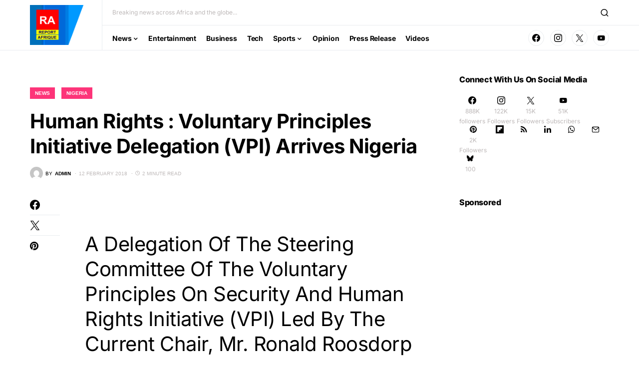

--- FILE ---
content_type: text/html; charset=utf-8
request_url: https://www.google.com/recaptcha/api2/aframe
body_size: 269
content:
<!DOCTYPE HTML><html><head><meta http-equiv="content-type" content="text/html; charset=UTF-8"></head><body><script nonce="zz97YEAGNhCGmr4ruQvEeA">/** Anti-fraud and anti-abuse applications only. See google.com/recaptcha */ try{var clients={'sodar':'https://pagead2.googlesyndication.com/pagead/sodar?'};window.addEventListener("message",function(a){try{if(a.source===window.parent){var b=JSON.parse(a.data);var c=clients[b['id']];if(c){var d=document.createElement('img');d.src=c+b['params']+'&rc='+(localStorage.getItem("rc::a")?sessionStorage.getItem("rc::b"):"");window.document.body.appendChild(d);sessionStorage.setItem("rc::e",parseInt(sessionStorage.getItem("rc::e")||0)+1);localStorage.setItem("rc::h",'1769662787295');}}}catch(b){}});window.parent.postMessage("_grecaptcha_ready", "*");}catch(b){}</script></body></html>

--- FILE ---
content_type: application/x-javascript; charset=utf-8
request_url: https://servicer.mgid.com/1759301/1?cmpreason=wp&sessionId=697ae942-147d4&sessionPage=1&sessionNumberWeek=1&sessionNumber=1&scale_metric_1=64.00&scale_metric_2=258.06&scale_metric_3=100.00&cbuster=1769662788841869853581&pvid=f6d67b08-41d9-4fe6-8c99-098f018ceaac&implVersion=17&lct=1764262920&mp4=1&ap=1&consentStrLen=0&wlid=bbe8de55-98a8-4687-80d8-e697594a7f13&uniqId=0f4e6&niet=4g&nisd=false&jsp=head&evt=%5B%7B%22event%22%3A1%2C%22methods%22%3A%5B1%2C2%5D%7D%2C%7B%22event%22%3A2%2C%22methods%22%3A%5B1%2C2%5D%7D%5D&pv=5&jsv=es6&dpr=1&hashCommit=1af8255e&apt=2018-02-12T10%3A28%3A04%2B01%3A00&tfre=6667&w=326&h=157&tl=61&tlp=1&sz=324x112&szp=1&szl=1&cxurl=https%3A%2F%2Freportafrique.com%2Fnews%2Fafrica%2Fnigeria%2Fvoluntary-principles-initiative-delegation-vpi-arrives-nigeria%2F&ref=&lu=https%3A%2F%2Freportafrique.com%2Fnews%2Fafrica%2Fnigeria%2Fvoluntary-principles-initiative-delegation-vpi-arrives-nigeria%2F
body_size: 619
content:
var _mgq=_mgq||[];
_mgq.push(["MarketGidLoadGoods1759301_0f4e6",[
["Brainberries","15119526","1","Mysterious Roman Statue Unearthed In Toledo","","0","","","","iEiOtvb2QZB198254ReCx0oue1uAJh4PtiIBQSerhrRCIjYCQRY24IpW2f9-q3bgJ5-V9RiSmN6raXcKPkq-djTP0cMTrA5Lj6OJC5bEu7xgT3cFCjVjxIbOlq4S252P",{"i":"https://s-img.mgid.com/g/15119526/200x200/-/[base64].webp?v=1769662788-0UUpem2pzJlHNqq3N2dZf2tcCIWXg9ja4OL87pczfPk","l":"https://clck.mgid.com/ghits/15119526/i/58089784/0/pp/1/1?h=iEiOtvb2QZB198254ReCx0oue1uAJh4PtiIBQSerhrRCIjYCQRY24IpW2f9-q3bgJ5-V9RiSmN6raXcKPkq-djTP0cMTrA5Lj6OJC5bEu7xgT3cFCjVjxIbOlq4S252P&rid=56944cda-fccf-11f0-806e-d404e6f98490&tt=Direct&att=3&afrd=288&iv=17&ct=1&gdprApplies=0&muid=q0sMs-Etw8Xk&st=-300&mp4=1&h2=RGCnD2pppFaSHdacZpvmnhZjdlDj_2CeDRpG7kPxzkfqUd95bTSEBwmXOMB8XK7TmrtPMAVtopZAR2N16B2NPQ**","adc":[],"sdl":0,"dl":"","type":"w","media-type":"static","clicktrackers":[],"cta":"Learn more","cdt":"","catId":225,"tri":"56946164-fccf-11f0-806e-d404e6f98490","crid":"15119526"}],],
{"awc":{},"dt":"desktop","ts":"","tt":"Direct","isBot":1,"h2":"RGCnD2pppFaSHdacZpvmnhZjdlDj_2CeDRpG7kPxzkfqUd95bTSEBwmXOMB8XK7TmrtPMAVtopZAR2N16B2NPQ**","ats":0,"rid":"56944cda-fccf-11f0-806e-d404e6f98490","pvid":"f6d67b08-41d9-4fe6-8c99-098f018ceaac","iv":17,"brid":32,"muidn":"q0sMs-Etw8Xk","dnt":0,"cv":2,"afrd":296,"consent":true,"adv_src_id":39516}]);
_mgqp();


--- FILE ---
content_type: application/x-javascript; charset=utf-8
request_url: https://servicer.idealmedia.io/1639282/1?sessionId=697ae942-147d4&sessionPage=1&sessionNumberWeek=1&sessionNumber=1&scale_metric_1=64.00&scale_metric_2=258.06&scale_metric_3=100.00&cbuster=1769662788621485884208&pvid=f6d67b08-41d9-4fe6-8c99-098f018ceaac&implVersion=17&lct=1763555700&mp4=1&ap=1&consentStrLen=0&wlid=bfe7bc54-f3f2-4433-926a-cb082cba7b4d&uniqId=01082&niet=4g&nisd=false&jsp=head&evt=%5B%7B%22event%22%3A1%2C%22methods%22%3A%5B1%2C2%5D%7D%2C%7B%22event%22%3A2%2C%22methods%22%3A%5B1%2C2%5D%7D%5D&pv=5&jsv=es6&dpr=1&hashCommit=cbd500eb&apt=2018-02-12T10%3A28%3A04%2B01%3A00&tfre=6447&w=700&h=312&tl=150&tlp=1,2,3&sz=227x274&szp=1,2,3&szl=1,2,3&cxurl=https%3A%2F%2Freportafrique.com%2Fnews%2Fafrica%2Fnigeria%2Fvoluntary-principles-initiative-delegation-vpi-arrives-nigeria%2F&ref=&lu=https%3A%2F%2Freportafrique.com%2Fnews%2Fafrica%2Fnigeria%2Fvoluntary-principles-initiative-delegation-vpi-arrives-nigeria%2F
body_size: 1508
content:
var _mgq=_mgq||[];
_mgq.push(["IdealmediaLoadGoods1639282_01082",[
["soccernet.ng","11975361","1","Odegbami: Why Morocco Should Be Grateful Senegal Won AFCON 2025","Former Nigeria International Segun Odegbami Has Called On Morocco And The Confederation Of African Football (CAF) To See Senegal’s Victory At The 2025 Africa","0","","","","iEiOtvb2QZB198254ReCx1C5tcw2puScR0JcGRXRCRc9D8Fq1UOxOJPRkFsaw-RPJP9NESf5a0MfIieRFDqB_H-OD0AtHubt5WBQ_9pIX67uT-7r-uvHjvCycdNFLC5l",{"i":"https://s-img.idealmedia.io/n/11975361/492x277/0x0x679x382/aHR0cDovL2ltZ2hvc3RzLmNvbS90Lzg1MzM5My8wMDQyZDRjMTBmOGIxNmI3YTNhOTI3NWE2OGVkNjFiNC5qcGVn.webp?v=1769662788-C8slb6Dcss6vJbwxxOVftj6-WpEPM3j0FaHKnvo9DKI","l":"https://clck.idealmedia.io/pnews/11975361/i/1301674/pp/1/1?h=iEiOtvb2QZB198254ReCx1C5tcw2puScR0JcGRXRCRc9D8Fq1UOxOJPRkFsaw-RPJP9NESf5a0MfIieRFDqB_H-OD0AtHubt5WBQ_9pIX67uT-7r-uvHjvCycdNFLC5l&utm_campaign=reportafrique.com&utm_source=reportafrique.com&utm_medium=referral&rid=566bed45-fccf-11f0-806e-d404e6f98490&tt=Direct&att=3&afrd=288&iv=17&ct=1&gdprApplies=0&muid=q0sMaM2OrMXk&st=-300&mp4=1&h2=RGCnD2pppFaSHdacZpvmnuPQy9VKtXaXgR73dNykwC3qUd95bTSEBwmXOMB8XK7TKfQuquikuv04Y9U0k_n6kg**","adc":[],"sdl":0,"dl":"","category":"Спорт","dbbr":0,"bbrt":0,"type":"e","media-type":"static","clicktrackers":[],"cta":"Learn more","cdt":"","eventtrackers":[{"url":"https://servicer.idealmedia.io/evt?t=i","method":1,"event":1},{"url":"https://servicer.idealmedia.io/evt?t=j","method":2,"event":1},{"url":"https://servicer.idealmedia.io/evt?t=i\u0026r=1","method":1,"event":2},{"url":"https://servicer.idealmedia.io/evt?t=j\u0026r=1","method":2,"event":2}],"tri":"566c7447-fccf-11f0-806e-d404e6f98490","crid":"11975361"}],
["soccernet.ng","11941589","1","France Coach Reveals Top Three AFCON 2025 Favourites","Nigeria’s Super Eagles Have Been The In-Form Team At The 2025 AFCON Even As Many Still Regard Hosts Morocco As The Favourites To Win The Tournament","0","","","","iEiOtvb2QZB198254ReCxysZ0zXa9AyUWZDBLv_wjnyzXc5v0a5fkPgA6dc36q0XJP9NESf5a0MfIieRFDqB_H-OD0AtHubt5WBQ_9pIX67-cjERDYiNbv07rnWLyqoA",{"i":"https://s-img.idealmedia.io/n/11941589/492x277/2x0x1022x575/aHR0cDovL2ltZ2hvc3RzLmNvbS90Lzg1MzM5My8zOTE4MGU2MzhlMTA2MzFiZDczMzMyMDFkZjRmMTQ2Ni5qcGVn.webp?v=1769662788-YXPV9ccJusIW-cULz76WKqpd_GaRzzzhbDv03AdRouM","l":"https://clck.idealmedia.io/pnews/11941589/i/1301674/pp/2/1?h=iEiOtvb2QZB198254ReCxysZ0zXa9AyUWZDBLv_wjnyzXc5v0a5fkPgA6dc36q0XJP9NESf5a0MfIieRFDqB_H-OD0AtHubt5WBQ_9pIX67-cjERDYiNbv07rnWLyqoA&utm_campaign=reportafrique.com&utm_source=reportafrique.com&utm_medium=referral&rid=566bed45-fccf-11f0-806e-d404e6f98490&tt=Direct&att=3&afrd=288&iv=17&ct=1&gdprApplies=0&muid=q0sMaM2OrMXk&st=-300&mp4=1&h2=RGCnD2pppFaSHdacZpvmnuPQy9VKtXaXgR73dNykwC3qUd95bTSEBwmXOMB8XK7TKfQuquikuv04Y9U0k_n6kg**","adc":[],"sdl":0,"dl":"","category":"Спорт","dbbr":0,"bbrt":0,"type":"e","media-type":"static","clicktrackers":[],"cta":"Learn more","cdt":"","eventtrackers":[{"url":"https://servicer.idealmedia.io/evt?t=i","method":1,"event":1},{"url":"https://servicer.idealmedia.io/evt?t=j","method":2,"event":1},{"url":"https://servicer.idealmedia.io/evt?t=i\u0026r=1","method":1,"event":2},{"url":"https://servicer.idealmedia.io/evt?t=j\u0026r=1","method":2,"event":2}],"tri":"566c744e-fccf-11f0-806e-d404e6f98490","crid":"11941589"}],
["soccernet.ng","11938974","1","Victor Osimhen Praises Blackburn Rovers Debutant After Uganda Win","Super Eagles Striker Victor Osimhen Has Praised Super Eagles Debutant Ryan Alebiosu Following Nigeria’s 3–1 Victory Over Uganda At The 2025 Africa Cup Of","0","","","","iEiOtvb2QZB198254ReCx4bCX2gC7jSIZI8bQTuIQ3VnLvNCUkNfIV_52gFpMp5XJP9NESf5a0MfIieRFDqB_H-OD0AtHubt5WBQ_9pIX67HpYp3Ch5s_osdBySgTEYi",{"i":"https://s-img.idealmedia.io/n/11938974/492x277/0x0x1537x865/aHR0cDovL2ltZ2hvc3RzLmNvbS90LzIwMjYtMDEvODUzMzkzLzA5ZGYzNGMyMGQxZDJiNWMyZTg0ZGFkYjRhZDM1NzU2LmpwZWc.webp?v=1769662788-dJl1DDV-B7YsD6oL5SI7Paqrpxu3jj3TlzRzdXLn3Uc","l":"https://clck.idealmedia.io/pnews/11938974/i/1301674/pp/3/1?h=iEiOtvb2QZB198254ReCx4bCX2gC7jSIZI8bQTuIQ3VnLvNCUkNfIV_52gFpMp5XJP9NESf5a0MfIieRFDqB_H-OD0AtHubt5WBQ_9pIX67HpYp3Ch5s_osdBySgTEYi&utm_campaign=reportafrique.com&utm_source=reportafrique.com&utm_medium=referral&rid=566bed45-fccf-11f0-806e-d404e6f98490&tt=Direct&att=3&afrd=288&iv=17&ct=1&gdprApplies=0&muid=q0sMaM2OrMXk&st=-300&mp4=1&h2=RGCnD2pppFaSHdacZpvmnuPQy9VKtXaXgR73dNykwC3qUd95bTSEBwmXOMB8XK7TKfQuquikuv04Y9U0k_n6kg**","adc":[],"sdl":0,"dl":"","category":"Спорт","dbbr":0,"bbrt":0,"type":"e","media-type":"static","clicktrackers":[],"cta":"Learn more","cdt":"","eventtrackers":[{"url":"https://servicer.idealmedia.io/evt?t=i","method":1,"event":1},{"url":"https://servicer.idealmedia.io/evt?t=j","method":2,"event":1},{"url":"https://servicer.idealmedia.io/evt?t=i\u0026r=1","method":1,"event":2},{"url":"https://servicer.idealmedia.io/evt?t=j\u0026r=1","method":2,"event":2}],"tri":"566c7451-fccf-11f0-806e-d404e6f98490","crid":"11938974"}],],
{"awc":{},"dt":"desktop","ts":"","tt":"Direct","isBot":1,"h2":"RGCnD2pppFaSHdacZpvmnuPQy9VKtXaXgR73dNykwC3qUd95bTSEBwmXOMB8XK7TKfQuquikuv04Y9U0k_n6kg**","ats":0,"rid":"566bed45-fccf-11f0-806e-d404e6f98490","pvid":"f6d67b08-41d9-4fe6-8c99-098f018ceaac","iv":17,"brid":32,"muidn":"q0sMaM2OrMXk","dnt":0,"cv":2,"afrd":296,"consent":true,"adv_src_id":39516}]);
_mgqp();


--- FILE ---
content_type: application/x-javascript; charset=utf-8
request_url: https://servicer.mgid.com/1761678/1?sessionId=697ae942-147d4&sessionPage=1&sessionNumberWeek=1&sessionNumber=1&scale_metric_1=64.00&scale_metric_2=258.06&scale_metric_3=100.00&cbuster=1769662788819646201052&pvid=f6d67b08-41d9-4fe6-8c99-098f018ceaac&implVersion=17&lct=1764262920&mp4=1&ap=1&consentStrLen=0&wlid=05f55221-b7c5-40f3-a0eb-d80d37439d58&uniqId=11b88&niet=4g&nisd=false&jsp=head&evt=%5B%7B%22event%22%3A1%2C%22methods%22%3A%5B1%2C2%5D%7D%2C%7B%22event%22%3A2%2C%22methods%22%3A%5B1%2C2%5D%7D%5D&pv=5&jsv=es6&dpr=1&hashCommit=1af8255e&apt=2018-02-12T10%3A28%3A04%2B01%3A00&tfre=6645&w=680&h=697&tl=150&tlp=1,2,3&sz=497x411;170x331&szp=1;2,3&szl=1,2;3&cxurl=https%3A%2F%2Freportafrique.com%2Fnews%2Fafrica%2Fnigeria%2Fvoluntary-principles-initiative-delegation-vpi-arrives-nigeria%2F&ref=&lu=https%3A%2F%2Freportafrique.com%2Fnews%2Fafrica%2Fnigeria%2Fvoluntary-principles-initiative-delegation-vpi-arrives-nigeria%2F
body_size: 1160
content:
var _mgq=_mgq||[];
_mgq.push(["MarketGidLoadGoods1761678_11b88",[
["Brainberries","14723620","1","Top 8 People Living Strange But Happy Lifestyles","","0","","","","iEiOtvb2QZB198254ReCxyWF2lxWCtQ6P2mywBt0SVtCIjYCQRY24IpW2f9-q3bgJ5-V9RiSmN6raXcKPkq-djTP0cMTrA5Lj6OJC5bEu7wP802JX63Og8sc5snzbU9x",{"i":"https://s-img.mgid.com/g/14723620/680x385/-/[base64].webp?v=1769662788-FVnBq5gsGBRtlmw8D0nxFSNFIt6tAcw82AtxHoPh0hc","l":"https://clck.mgid.com/ghits/14723620/i/58092130/0/pp/1/1?h=iEiOtvb2QZB198254ReCxyWF2lxWCtQ6P2mywBt0SVtCIjYCQRY24IpW2f9-q3bgJ5-V9RiSmN6raXcKPkq-djTP0cMTrA5Lj6OJC5bEu7wP802JX63Og8sc5snzbU9x&rid=5693817c-fccf-11f0-ad83-d404e6f97680&tt=Direct&att=3&afrd=288&iv=17&ct=1&gdprApplies=0&muid=q0sMJS84m8Xk&st=-300&mp4=1&h2=RGCnD2pppFaSHdacZpvmnhZjdlDj_2CeDRpG7kPxzkcCxQVIyhFlf97PBeF6OmlMN6AFVNSgjthv60X6pOtH3A**","adc":[],"sdl":0,"dl":"","type":"w","media-type":"static","clicktrackers":[],"cta":"Learn more","cdt":"","catId":225,"tri":"56939738-fccf-11f0-ad83-d404e6f97680","crid":"14723620"}],
["Brainberries","14716824","1","And They Did Show This In Bohemian Rapsody!","","0","","","","iEiOtvb2QZB198254ReCx07Obx9NQ7_mIESf8S4G7Q5h-9aqjAZS2Fk9QefWH2IZJ5-V9RiSmN6raXcKPkq-djTP0cMTrA5Lj6OJC5bEu7wq7tdZiM6f5GGUsc8vVx34",{"i":"https://s-img.mgid.com/g/14716824/680x385/-/[base64].webp?v=1769662788-ISsyPbXy0OK0aKIaMQMHDoJaBRfDjXBmSX8KfRazM3c","l":"https://clck.mgid.com/ghits/14716824/i/58092130/0/pp/2/1?h=iEiOtvb2QZB198254ReCx07Obx9NQ7_mIESf8S4G7Q5h-9aqjAZS2Fk9QefWH2IZJ5-V9RiSmN6raXcKPkq-djTP0cMTrA5Lj6OJC5bEu7wq7tdZiM6f5GGUsc8vVx34&rid=5693817c-fccf-11f0-ad83-d404e6f97680&tt=Direct&att=3&afrd=288&iv=17&ct=1&gdprApplies=0&muid=q0sMJS84m8Xk&st=-300&mp4=1&h2=RGCnD2pppFaSHdacZpvmnhZjdlDj_2CeDRpG7kPxzkcCxQVIyhFlf97PBeF6OmlMN6AFVNSgjthv60X6pOtH3A**","adc":[],"sdl":0,"dl":"","type":"w","media-type":"static","clicktrackers":[],"cta":"Learn more","cdt":"","catId":230,"tri":"5693973d-fccf-11f0-ad83-d404e6f97680","crid":"14716824"}],
["Brainberries","16005918","1","Mystery Solved: Here's Why These 9 Actors Left Their TV Shows","","0","","","","iEiOtvb2QZB198254ReCxx3qqwkZA1rAyOEgvCHy5Dmg6G-4Eq-pI2y7vO8A6VfzJ5-V9RiSmN6raXcKPkq-djTP0cMTrA5Lj6OJC5bEu7wwUwyB2F6lB6zBvn5z6HIS",{"i":"https://s-img.mgid.com/g/16005918/680x385/-/[base64].webp?v=1769662788-ssPAq81u879Wc4fefnhfiTlF0qUHjGDCcHq_RPWGQyI","l":"https://clck.mgid.com/ghits/16005918/i/58092130/0/pp/3/1?h=iEiOtvb2QZB198254ReCxx3qqwkZA1rAyOEgvCHy5Dmg6G-4Eq-pI2y7vO8A6VfzJ5-V9RiSmN6raXcKPkq-djTP0cMTrA5Lj6OJC5bEu7wwUwyB2F6lB6zBvn5z6HIS&rid=5693817c-fccf-11f0-ad83-d404e6f97680&tt=Direct&att=3&afrd=288&iv=17&ct=1&gdprApplies=0&muid=q0sMJS84m8Xk&st=-300&mp4=1&h2=RGCnD2pppFaSHdacZpvmnhZjdlDj_2CeDRpG7kPxzkcCxQVIyhFlf97PBeF6OmlMN6AFVNSgjthv60X6pOtH3A**","adc":[],"sdl":0,"dl":"","type":"w","media-type":"static","clicktrackers":[],"cta":"Learn more","cdt":"","catId":230,"tri":"5693973f-fccf-11f0-ad83-d404e6f97680","crid":"16005918"}],],
{"awc":{},"dt":"desktop","ts":"","tt":"Direct","isBot":1,"h2":"RGCnD2pppFaSHdacZpvmnhZjdlDj_2CeDRpG7kPxzkcCxQVIyhFlf97PBeF6OmlMN6AFVNSgjthv60X6pOtH3A**","ats":0,"rid":"5693817c-fccf-11f0-ad83-d404e6f97680","pvid":"f6d67b08-41d9-4fe6-8c99-098f018ceaac","iv":17,"brid":32,"muidn":"q0sMJS84m8Xk","dnt":0,"cv":2,"afrd":296,"consent":true,"adv_src_id":39516}]);
_mgqp();


--- FILE ---
content_type: application/x-javascript; charset=utf-8
request_url: https://servicer.mgid.com/1761678/1?sessionId=697ae942-147d4&sessionPage=1&sessionNumberWeek=1&sessionNumber=1&scale_metric_1=64.00&scale_metric_2=258.06&scale_metric_3=100.00&cbuster=1769662788802394302695&pvid=f6d67b08-41d9-4fe6-8c99-098f018ceaac&implVersion=17&lct=1764262920&mp4=1&ap=1&consentStrLen=0&wlid=418eaae0-5d23-4092-b5fa-6e089b7ff141&uniqId=02c26&niet=4g&nisd=false&jsp=head&evt=%5B%7B%22event%22%3A1%2C%22methods%22%3A%5B1%2C2%5D%7D%2C%7B%22event%22%3A2%2C%22methods%22%3A%5B1%2C2%5D%7D%5D&pv=5&jsv=es6&dpr=1&hashCommit=1af8255e&apt=2018-02-12T10%3A28%3A04%2B01%3A00&tfre=6628&w=300&h=1035&tl=150&tlp=1,2,3&sz=219x435;75x500&szp=1;2,3&szl=1,2;3&cxurl=https%3A%2F%2Freportafrique.com%2Fnews%2Fafrica%2Fnigeria%2Fvoluntary-principles-initiative-delegation-vpi-arrives-nigeria%2F&ref=&lu=https%3A%2F%2Freportafrique.com%2Fnews%2Fafrica%2Fnigeria%2Fvoluntary-principles-initiative-delegation-vpi-arrives-nigeria%2F
body_size: 1090
content:
var _mgq=_mgq||[];
_mgq.push(["MarketGidLoadGoods1761678_02c26",[
["Brainberries","14716824","1","And They Did Show This In Bohemian Rapsody!","","0","","","","iEiOtvb2QZB198254ReCx07Obx9NQ7_mIESf8S4G7Q5CIjYCQRY24IpW2f9-q3bgJ5-V9RiSmN6raXcKPkq-djTP0cMTrA5Lj6OJC5bEu7xA16m0lJ0LTNCfBFWGJoUR",{"i":"https://s-img.mgid.com/g/14716824/680x385/-/[base64].webp?v=1769662788-ISsyPbXy0OK0aKIaMQMHDoJaBRfDjXBmSX8KfRazM3c","l":"https://clck.mgid.com/ghits/14716824/i/58092130/0/pp/1/1?h=iEiOtvb2QZB198254ReCx07Obx9NQ7_mIESf8S4G7Q5CIjYCQRY24IpW2f9-q3bgJ5-V9RiSmN6raXcKPkq-djTP0cMTrA5Lj6OJC5bEu7xA16m0lJ0LTNCfBFWGJoUR&rid=5690dbc4-fccf-11f0-806e-d404e6f98490&tt=Direct&att=3&afrd=288&iv=17&ct=1&gdprApplies=0&muid=q0sMnJcOgKXk&st=-300&mp4=1&h2=RGCnD2pppFaSHdacZpvmnjwJbFoRiN5EvhqBp5xrp0wCxQVIyhFlf97PBeF6OmlM8KoyV6rcFHeO6E_Bpl7oaQ**","adc":[],"sdl":0,"dl":"","type":"w","media-type":"static","clicktrackers":[],"cta":"Learn more","cdt":"","catId":230,"tri":"5690efe5-fccf-11f0-806e-d404e6f98490","crid":"14716824"}],
["Brainberries","16269785","1","Hidden Sins: 15 Bible Prohibited Acts We All Commit!","","0","","","","iEiOtvb2QZB198254ReCx1a48Jmvw7ACvaBotZKfDt1h-9aqjAZS2Fk9QefWH2IZJ5-V9RiSmN6raXcKPkq-djTP0cMTrA5Lj6OJC5bEu7x36SNHRQxMUhRldiKgV7X0",{"i":"https://s-img.mgid.com/g/16269785/680x385/-/[base64].webp?v=1769662788-p4kuGNXCOM4g2X7mIqd80SJfPphNFUD8n1gNfiqtGjw","l":"https://clck.mgid.com/ghits/16269785/i/58092130/0/pp/2/1?h=iEiOtvb2QZB198254ReCx1a48Jmvw7ACvaBotZKfDt1h-9aqjAZS2Fk9QefWH2IZJ5-V9RiSmN6raXcKPkq-djTP0cMTrA5Lj6OJC5bEu7x36SNHRQxMUhRldiKgV7X0&rid=5690dbc4-fccf-11f0-806e-d404e6f98490&tt=Direct&att=3&afrd=288&iv=17&ct=1&gdprApplies=0&muid=q0sMnJcOgKXk&st=-300&mp4=1&h2=RGCnD2pppFaSHdacZpvmnjwJbFoRiN5EvhqBp5xrp0wCxQVIyhFlf97PBeF6OmlM8KoyV6rcFHeO6E_Bpl7oaQ**","adc":[],"sdl":0,"dl":"","type":"w","media-type":"static","clicktrackers":[],"cta":"Learn more","cdt":"","catId":225,"tri":"5690efe9-fccf-11f0-806e-d404e6f98490","crid":"16269785"}],
["Brainberries","16264072","1","Who Will Take On The Iconic Role Next? Bond Casting Rumors","","0","","","","iEiOtvb2QZB198254ReCx148feePQdIfdhmIEZKk-qyg6G-4Eq-pI2y7vO8A6VfzJ5-V9RiSmN6raXcKPkq-djTP0cMTrA5Lj6OJC5bEu7znjqrRR_byAv9R131TMOyF",{"i":"https://s-img.mgid.com/g/16264072/680x385/-/[base64].webp?v=1769662788-NtIm4OXiCORnJsm1e_1wIOE4Kzboxh4v_X9h_k1Uec8","l":"https://clck.mgid.com/ghits/16264072/i/58092130/0/pp/3/1?h=iEiOtvb2QZB198254ReCx148feePQdIfdhmIEZKk-qyg6G-4Eq-pI2y7vO8A6VfzJ5-V9RiSmN6raXcKPkq-djTP0cMTrA5Lj6OJC5bEu7znjqrRR_byAv9R131TMOyF&rid=5690dbc4-fccf-11f0-806e-d404e6f98490&tt=Direct&att=3&afrd=288&iv=17&ct=1&gdprApplies=0&muid=q0sMnJcOgKXk&st=-300&mp4=1&h2=RGCnD2pppFaSHdacZpvmnjwJbFoRiN5EvhqBp5xrp0wCxQVIyhFlf97PBeF6OmlM8KoyV6rcFHeO6E_Bpl7oaQ**","adc":[],"sdl":0,"dl":"","type":"w","media-type":"static","clicktrackers":[],"cta":"Learn more","cdt":"","catId":239,"tri":"5690efeb-fccf-11f0-806e-d404e6f98490","crid":"16264072"}],],
{"awc":{},"dt":"desktop","ts":"","tt":"Direct","isBot":1,"h2":"RGCnD2pppFaSHdacZpvmnjwJbFoRiN5EvhqBp5xrp0wCxQVIyhFlf97PBeF6OmlM8KoyV6rcFHeO6E_Bpl7oaQ**","ats":0,"rid":"5690dbc4-fccf-11f0-806e-d404e6f98490","pvid":"f6d67b08-41d9-4fe6-8c99-098f018ceaac","iv":17,"brid":32,"muidn":"q0sMnJcOgKXk","dnt":0,"cv":2,"afrd":296,"consent":true,"adv_src_id":39516}]);
_mgqp();


--- FILE ---
content_type: application/x-javascript; charset=utf-8
request_url: https://servicer.mgid.com/1761678/1?sessionId=697ae942-147d4&sessionPage=1&sessionNumberWeek=1&sessionNumber=1&scale_metric_1=64.00&scale_metric_2=258.06&scale_metric_3=100.00&cbuster=1769662788804222355013&pvid=f6d67b08-41d9-4fe6-8c99-098f018ceaac&implVersion=17&lct=1764262920&mp4=1&ap=1&consentStrLen=0&wlid=160cb206-e8f0-4fd8-b7e3-727e1966a8eb&uniqId=08f30&niet=4g&nisd=false&jsp=head&evt=%5B%7B%22event%22%3A1%2C%22methods%22%3A%5B1%2C2%5D%7D%2C%7B%22event%22%3A2%2C%22methods%22%3A%5B1%2C2%5D%7D%5D&pv=5&jsv=es6&dpr=1&hashCommit=1af8255e&apt=2018-02-12T10%3A28%3A04%2B01%3A00&tfre=6642&w=680&h=697&tl=150&tlp=1,2,3&sz=497x411;170x331&szp=1;2,3&szl=1,2;3&cxurl=https%3A%2F%2Freportafrique.com%2Fnews%2Fafrica%2Fnigeria%2Fvoluntary-principles-initiative-delegation-vpi-arrives-nigeria%2F&ref=&lu=https%3A%2F%2Freportafrique.com%2Fnews%2Fafrica%2Fnigeria%2Fvoluntary-principles-initiative-delegation-vpi-arrives-nigeria%2F
body_size: 1099
content:
var _mgq=_mgq||[];
_mgq.push(["MarketGidLoadGoods1761678_08f30",[
["Brainberries","16010942","1","The Real Reason Steve Carell Left 'The Office'","","0","","","","iEiOtvb2QZB198254ReCx-2GHHliwns0FwCmp9ztlOpCIjYCQRY24IpW2f9-q3bgJ5-V9RiSmN6raXcKPkq-djTP0cMTrA5Lj6OJC5bEu7zWAoi9wfpkPj_X6Yu_m9CX",{"i":"https://s-img.mgid.com/g/16010942/680x385/-/[base64].webp?v=1769662788-Aq9X6CxFHa_tuy5LKgZU6h6rucQf1zuU2YfbcAsTHaU","l":"https://clck.mgid.com/ghits/16010942/i/58092130/0/pp/1/1?h=iEiOtvb2QZB198254ReCx-2GHHliwns0FwCmp9ztlOpCIjYCQRY24IpW2f9-q3bgJ5-V9RiSmN6raXcKPkq-djTP0cMTrA5Lj6OJC5bEu7zWAoi9wfpkPj_X6Yu_m9CX&rid=56910088-fccf-11f0-806e-d404e6f98490&tt=Direct&att=3&afrd=288&iv=17&ct=1&gdprApplies=0&muid=q0sMfOkIGKXk&st=-300&mp4=1&h2=RGCnD2pppFaSHdacZpvmnhZjdlDj_2CeDRpG7kPxzke1rzEWQZezd-64DXb6fFOm7Ha6G_W6VWMgcrlatUm2vg**","adc":[],"sdl":0,"dl":"","type":"w","media-type":"static","clicktrackers":[],"cta":"Learn more","cdt":"","catId":230,"tri":"5691117b-fccf-11f0-806e-d404e6f98490","crid":"16010942"}],
["Brainberries","16125530","1","Critics Were Impressed By The Way She Portrayed Grace Kelly","","0","","","","iEiOtvb2QZB198254ReCxyM8YgJnpNtnBjRvLTvUreRh-9aqjAZS2Fk9QefWH2IZJ5-V9RiSmN6raXcKPkq-djTP0cMTrA5Lj6OJC5bEu7yo0eWF2ATgc11kvBxh9v_D",{"i":"https://s-img.mgid.com/g/16125530/680x385/-/[base64].webp?v=1769662788-rIT6cf1cQudia94nvHQ2VxNVwaGb1Hl3kYdzY45cids","l":"https://clck.mgid.com/ghits/16125530/i/58092130/0/pp/2/1?h=iEiOtvb2QZB198254ReCxyM8YgJnpNtnBjRvLTvUreRh-9aqjAZS2Fk9QefWH2IZJ5-V9RiSmN6raXcKPkq-djTP0cMTrA5Lj6OJC5bEu7yo0eWF2ATgc11kvBxh9v_D&rid=56910088-fccf-11f0-806e-d404e6f98490&tt=Direct&att=3&afrd=288&iv=17&ct=1&gdprApplies=0&muid=q0sMfOkIGKXk&st=-300&mp4=1&h2=RGCnD2pppFaSHdacZpvmnhZjdlDj_2CeDRpG7kPxzke1rzEWQZezd-64DXb6fFOm7Ha6G_W6VWMgcrlatUm2vg**","adc":[],"sdl":0,"dl":"","type":"w","media-type":"static","clicktrackers":[],"cta":"Learn more","cdt":"","catId":239,"tri":"5691117d-fccf-11f0-806e-d404e6f98490","crid":"16125530"}],
["Brainberries","16011373","1","The Truth Will Finally Set Gina Carano Free","","0","","","","iEiOtvb2QZB198254ReCx8KpwUl6F-JBLzWA4_cMLIig6G-4Eq-pI2y7vO8A6VfzJ5-V9RiSmN6raXcKPkq-djTP0cMTrA5Lj6OJC5bEu7wH50nycUPqROUvsRD5Ux3q",{"i":"https://s-img.mgid.com/g/16011373/680x385/-/[base64].webp?v=1769662788-vuMR_vW4TImLVVGPTJFkwbS84jP8ckdPBo17zK5WIw0","l":"https://clck.mgid.com/ghits/16011373/i/58092130/0/pp/3/1?h=iEiOtvb2QZB198254ReCx8KpwUl6F-JBLzWA4_cMLIig6G-4Eq-pI2y7vO8A6VfzJ5-V9RiSmN6raXcKPkq-djTP0cMTrA5Lj6OJC5bEu7wH50nycUPqROUvsRD5Ux3q&rid=56910088-fccf-11f0-806e-d404e6f98490&tt=Direct&att=3&afrd=288&iv=17&ct=1&gdprApplies=0&muid=q0sMfOkIGKXk&st=-300&mp4=1&h2=RGCnD2pppFaSHdacZpvmnhZjdlDj_2CeDRpG7kPxzke1rzEWQZezd-64DXb6fFOm7Ha6G_W6VWMgcrlatUm2vg**","adc":[],"sdl":0,"dl":"","type":"w","media-type":"static","clicktrackers":[],"cta":"Learn more","cdt":"","catId":239,"tri":"5691117f-fccf-11f0-806e-d404e6f98490","crid":"16011373"}],],
{"awc":{},"dt":"desktop","ts":"","tt":"Direct","isBot":1,"h2":"RGCnD2pppFaSHdacZpvmnhZjdlDj_2CeDRpG7kPxzke1rzEWQZezd-64DXb6fFOm7Ha6G_W6VWMgcrlatUm2vg**","ats":0,"rid":"56910088-fccf-11f0-806e-d404e6f98490","pvid":"f6d67b08-41d9-4fe6-8c99-098f018ceaac","iv":17,"brid":32,"muidn":"q0sMfOkIGKXk","dnt":0,"cv":2,"afrd":296,"consent":true,"adv_src_id":39516}]);
_mgqp();


--- FILE ---
content_type: application/x-javascript; charset=utf-8
request_url: https://servicer.mgid.com/1759301/1?cmpreason=wp&sessionId=697ae942-147d4&sessionPage=1&sessionNumberWeek=1&sessionNumber=1&scale_metric_1=64.00&scale_metric_2=258.06&scale_metric_3=100.00&cbuster=1769662788897553195999&pvid=f6d67b08-41d9-4fe6-8c99-098f018ceaac&implVersion=17&lct=1764262920&mp4=1&ap=1&consentStrLen=0&wlid=c89ba052-634f-43a1-8df7-399436bff98a&uniqId=01a69&niet=4g&nisd=false&jsp=head&evt=%5B%7B%22event%22%3A1%2C%22methods%22%3A%5B1%2C2%5D%7D%2C%7B%22event%22%3A2%2C%22methods%22%3A%5B1%2C2%5D%7D%5D&pv=5&jsv=es6&dpr=1&hashCommit=1af8255e&apt=2018-02-12T10%3A28%3A04%2B01%3A00&tfre=6723&w=326&h=157&tl=61&tlp=1&sz=324x112&szp=1&szl=1&cxurl=https%3A%2F%2Freportafrique.com%2Fnews%2Fafrica%2Fnigeria%2Fvoluntary-principles-initiative-delegation-vpi-arrives-nigeria%2F&ref=&lu=https%3A%2F%2Freportafrique.com%2Fnews%2Fafrica%2Fnigeria%2Fvoluntary-principles-initiative-delegation-vpi-arrives-nigeria%2F
body_size: 697
content:
var _mgq=_mgq||[];
_mgq.push(["MarketGidLoadGoods1759301_01a69",[
["Brainberries","16141669","1","From Albinos To Polygamists: The World's Most Unique Families","","0","","","","iEiOtvb2QZB198254ReCx2NPntiDJxrOwcV_pBL0cs1CIjYCQRY24IpW2f9-q3bgJ5-V9RiSmN6raXcKPkq-djTP0cMTrA5Lj6OJC5bEu7weiyDADeH9mrWeNQS2iKpF",{"i":"https://s-img.mgid.com/g/16141669/200x200/-/[base64].webp?v=1769662788-dhbFNvoVfhczE44IjcJgYTeDfUsCpupow8po8GVFRf4","l":"https://clck.mgid.com/ghits/16141669/i/58089784/0/pp/1/1?h=iEiOtvb2QZB198254ReCx2NPntiDJxrOwcV_pBL0cs1CIjYCQRY24IpW2f9-q3bgJ5-V9RiSmN6raXcKPkq-djTP0cMTrA5Lj6OJC5bEu7weiyDADeH9mrWeNQS2iKpF&rid=56965beb-fccf-11f0-806e-d404e6f98490&tt=Direct&att=3&afrd=288&iv=17&ct=1&gdprApplies=0&muid=q0sMQY8jY5Xk&st=-300&mp4=1&h2=RGCnD2pppFaSHdacZpvmnhZjdlDj_2CeDRpG7kPxzkfqUd95bTSEBwmXOMB8XK7TmrtPMAVtopZAR2N16B2NPQ**","adc":[],"sdl":0,"dl":"","type":"w","media-type":"static","clicktrackers":[],"cta":"Learn more","cdt":"","catId":225,"tri":"56967417-fccf-11f0-806e-d404e6f98490","crid":"16141669"}],],
{"awc":{},"dt":"desktop","ts":"","tt":"Direct","isBot":1,"h2":"RGCnD2pppFaSHdacZpvmnhZjdlDj_2CeDRpG7kPxzkfqUd95bTSEBwmXOMB8XK7TmrtPMAVtopZAR2N16B2NPQ**","ats":0,"rid":"56965beb-fccf-11f0-806e-d404e6f98490","pvid":"f6d67b08-41d9-4fe6-8c99-098f018ceaac","iv":17,"brid":32,"muidn":"q0sMQY8jY5Xk","dnt":0,"cv":2,"afrd":296,"consent":true,"adv_src_id":39516}]);
_mgqp();
